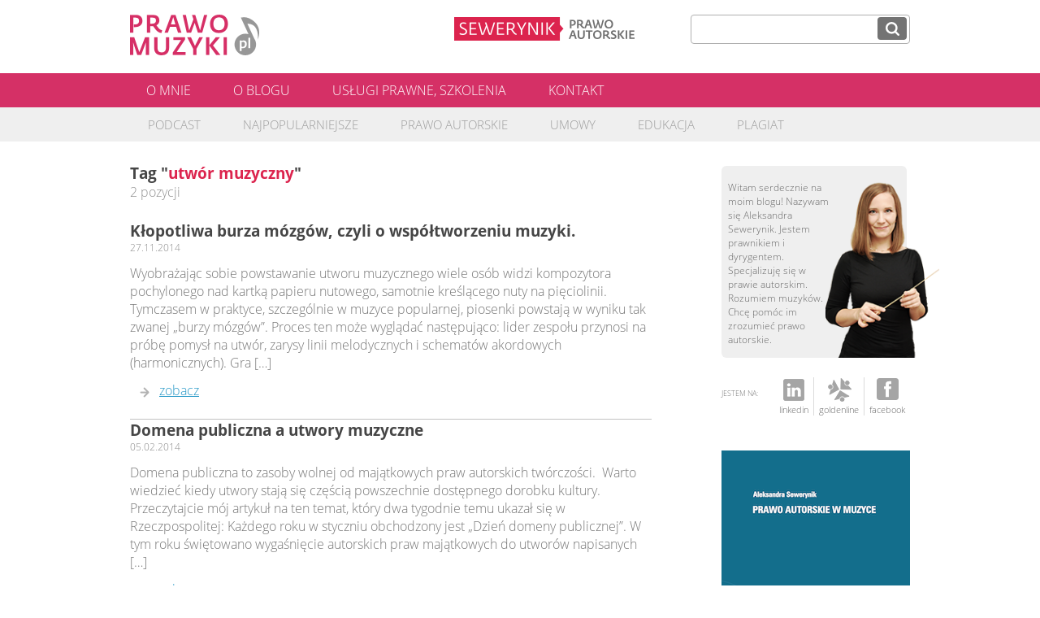

--- FILE ---
content_type: text/html; charset=UTF-8
request_url: http://prawomuzyki.sewerynik.pl/tag/utwor-muzyczny/
body_size: 7021
content:
<!DOCTYPE html>
<html>
	<head>
		<meta charset="UTF-8" />
        <meta property="og:image" content="http://prawomuzyki.sewerynik.pl/wp-content/themes/sewerynik-blog-ola/img/prawo-muzyki-logo-fb.jpg"/>
		<meta name="description" content="Prawo Muzyki &#8211; muzyka a prawa autorskie. Praktyczna wiedza, wzory umów, odpowiedzi na pytania. Blog pisany przez Aleksandrę Sewerynik, prawnika i dyrygenta.">
		<meta name="keywords" content="burza mózgów,odejście członka zespołu,prawa do piosenek,utwór muzyczny,współautorstwo,">
		<title>
              utwór muzyczny - Prawo Muzyki &#8211; blog Aleksandry Sewerynik        </title>
		<link rel="stylesheet" type="text/css" media="all" href="http://prawomuzyki.sewerynik.pl/wp-content/themes/sewerynik-blog-ola/style.css" />	
				<meta name='robots' content='max-image-preview:large' />
<link rel="alternate" type="application/rss+xml" title="Prawo Muzyki - blog Aleksandry Sewerynik &raquo; Kanał z wpisami otagowanymi jako utwór muzyczny" href="http://prawomuzyki.sewerynik.pl/tag/utwor-muzyczny/feed/" />
<script type="text/javascript">
window._wpemojiSettings = {"baseUrl":"https:\/\/s.w.org\/images\/core\/emoji\/14.0.0\/72x72\/","ext":".png","svgUrl":"https:\/\/s.w.org\/images\/core\/emoji\/14.0.0\/svg\/","svgExt":".svg","source":{"concatemoji":"http:\/\/prawomuzyki.sewerynik.pl\/wp-includes\/js\/wp-emoji-release.min.js?ver=6.1.9"}};
/*! This file is auto-generated */
!function(e,a,t){var n,r,o,i=a.createElement("canvas"),p=i.getContext&&i.getContext("2d");function s(e,t){var a=String.fromCharCode,e=(p.clearRect(0,0,i.width,i.height),p.fillText(a.apply(this,e),0,0),i.toDataURL());return p.clearRect(0,0,i.width,i.height),p.fillText(a.apply(this,t),0,0),e===i.toDataURL()}function c(e){var t=a.createElement("script");t.src=e,t.defer=t.type="text/javascript",a.getElementsByTagName("head")[0].appendChild(t)}for(o=Array("flag","emoji"),t.supports={everything:!0,everythingExceptFlag:!0},r=0;r<o.length;r++)t.supports[o[r]]=function(e){if(p&&p.fillText)switch(p.textBaseline="top",p.font="600 32px Arial",e){case"flag":return s([127987,65039,8205,9895,65039],[127987,65039,8203,9895,65039])?!1:!s([55356,56826,55356,56819],[55356,56826,8203,55356,56819])&&!s([55356,57332,56128,56423,56128,56418,56128,56421,56128,56430,56128,56423,56128,56447],[55356,57332,8203,56128,56423,8203,56128,56418,8203,56128,56421,8203,56128,56430,8203,56128,56423,8203,56128,56447]);case"emoji":return!s([129777,127995,8205,129778,127999],[129777,127995,8203,129778,127999])}return!1}(o[r]),t.supports.everything=t.supports.everything&&t.supports[o[r]],"flag"!==o[r]&&(t.supports.everythingExceptFlag=t.supports.everythingExceptFlag&&t.supports[o[r]]);t.supports.everythingExceptFlag=t.supports.everythingExceptFlag&&!t.supports.flag,t.DOMReady=!1,t.readyCallback=function(){t.DOMReady=!0},t.supports.everything||(n=function(){t.readyCallback()},a.addEventListener?(a.addEventListener("DOMContentLoaded",n,!1),e.addEventListener("load",n,!1)):(e.attachEvent("onload",n),a.attachEvent("onreadystatechange",function(){"complete"===a.readyState&&t.readyCallback()})),(e=t.source||{}).concatemoji?c(e.concatemoji):e.wpemoji&&e.twemoji&&(c(e.twemoji),c(e.wpemoji)))}(window,document,window._wpemojiSettings);
</script>
<style type="text/css">
img.wp-smiley,
img.emoji {
	display: inline !important;
	border: none !important;
	box-shadow: none !important;
	height: 1em !important;
	width: 1em !important;
	margin: 0 0.07em !important;
	vertical-align: -0.1em !important;
	background: none !important;
	padding: 0 !important;
}
</style>
	<link rel='stylesheet' id='prefix-style-css' href='http://prawomuzyki.sewerynik.pl/wp-content/themes/sewerynik-blog-ola/inc/cookies-info/css/style.css?ver=6.1.9' type='text/css' media='all' />
<link rel='stylesheet' id='wp-block-library-css' href='http://prawomuzyki.sewerynik.pl/wp-includes/css/dist/block-library/style.min.css?ver=6.1.9' type='text/css' media='all' />
<link rel='stylesheet' id='classic-theme-styles-css' href='http://prawomuzyki.sewerynik.pl/wp-includes/css/classic-themes.min.css?ver=1' type='text/css' media='all' />
<style id='global-styles-inline-css' type='text/css'>
body{--wp--preset--color--black: #000000;--wp--preset--color--cyan-bluish-gray: #abb8c3;--wp--preset--color--white: #ffffff;--wp--preset--color--pale-pink: #f78da7;--wp--preset--color--vivid-red: #cf2e2e;--wp--preset--color--luminous-vivid-orange: #ff6900;--wp--preset--color--luminous-vivid-amber: #fcb900;--wp--preset--color--light-green-cyan: #7bdcb5;--wp--preset--color--vivid-green-cyan: #00d084;--wp--preset--color--pale-cyan-blue: #8ed1fc;--wp--preset--color--vivid-cyan-blue: #0693e3;--wp--preset--color--vivid-purple: #9b51e0;--wp--preset--gradient--vivid-cyan-blue-to-vivid-purple: linear-gradient(135deg,rgba(6,147,227,1) 0%,rgb(155,81,224) 100%);--wp--preset--gradient--light-green-cyan-to-vivid-green-cyan: linear-gradient(135deg,rgb(122,220,180) 0%,rgb(0,208,130) 100%);--wp--preset--gradient--luminous-vivid-amber-to-luminous-vivid-orange: linear-gradient(135deg,rgba(252,185,0,1) 0%,rgba(255,105,0,1) 100%);--wp--preset--gradient--luminous-vivid-orange-to-vivid-red: linear-gradient(135deg,rgba(255,105,0,1) 0%,rgb(207,46,46) 100%);--wp--preset--gradient--very-light-gray-to-cyan-bluish-gray: linear-gradient(135deg,rgb(238,238,238) 0%,rgb(169,184,195) 100%);--wp--preset--gradient--cool-to-warm-spectrum: linear-gradient(135deg,rgb(74,234,220) 0%,rgb(151,120,209) 20%,rgb(207,42,186) 40%,rgb(238,44,130) 60%,rgb(251,105,98) 80%,rgb(254,248,76) 100%);--wp--preset--gradient--blush-light-purple: linear-gradient(135deg,rgb(255,206,236) 0%,rgb(152,150,240) 100%);--wp--preset--gradient--blush-bordeaux: linear-gradient(135deg,rgb(254,205,165) 0%,rgb(254,45,45) 50%,rgb(107,0,62) 100%);--wp--preset--gradient--luminous-dusk: linear-gradient(135deg,rgb(255,203,112) 0%,rgb(199,81,192) 50%,rgb(65,88,208) 100%);--wp--preset--gradient--pale-ocean: linear-gradient(135deg,rgb(255,245,203) 0%,rgb(182,227,212) 50%,rgb(51,167,181) 100%);--wp--preset--gradient--electric-grass: linear-gradient(135deg,rgb(202,248,128) 0%,rgb(113,206,126) 100%);--wp--preset--gradient--midnight: linear-gradient(135deg,rgb(2,3,129) 0%,rgb(40,116,252) 100%);--wp--preset--duotone--dark-grayscale: url('#wp-duotone-dark-grayscale');--wp--preset--duotone--grayscale: url('#wp-duotone-grayscale');--wp--preset--duotone--purple-yellow: url('#wp-duotone-purple-yellow');--wp--preset--duotone--blue-red: url('#wp-duotone-blue-red');--wp--preset--duotone--midnight: url('#wp-duotone-midnight');--wp--preset--duotone--magenta-yellow: url('#wp-duotone-magenta-yellow');--wp--preset--duotone--purple-green: url('#wp-duotone-purple-green');--wp--preset--duotone--blue-orange: url('#wp-duotone-blue-orange');--wp--preset--font-size--small: 13px;--wp--preset--font-size--medium: 20px;--wp--preset--font-size--large: 36px;--wp--preset--font-size--x-large: 42px;--wp--preset--spacing--20: 0.44rem;--wp--preset--spacing--30: 0.67rem;--wp--preset--spacing--40: 1rem;--wp--preset--spacing--50: 1.5rem;--wp--preset--spacing--60: 2.25rem;--wp--preset--spacing--70: 3.38rem;--wp--preset--spacing--80: 5.06rem;}:where(.is-layout-flex){gap: 0.5em;}body .is-layout-flow > .alignleft{float: left;margin-inline-start: 0;margin-inline-end: 2em;}body .is-layout-flow > .alignright{float: right;margin-inline-start: 2em;margin-inline-end: 0;}body .is-layout-flow > .aligncenter{margin-left: auto !important;margin-right: auto !important;}body .is-layout-constrained > .alignleft{float: left;margin-inline-start: 0;margin-inline-end: 2em;}body .is-layout-constrained > .alignright{float: right;margin-inline-start: 2em;margin-inline-end: 0;}body .is-layout-constrained > .aligncenter{margin-left: auto !important;margin-right: auto !important;}body .is-layout-constrained > :where(:not(.alignleft):not(.alignright):not(.alignfull)){max-width: var(--wp--style--global--content-size);margin-left: auto !important;margin-right: auto !important;}body .is-layout-constrained > .alignwide{max-width: var(--wp--style--global--wide-size);}body .is-layout-flex{display: flex;}body .is-layout-flex{flex-wrap: wrap;align-items: center;}body .is-layout-flex > *{margin: 0;}:where(.wp-block-columns.is-layout-flex){gap: 2em;}.has-black-color{color: var(--wp--preset--color--black) !important;}.has-cyan-bluish-gray-color{color: var(--wp--preset--color--cyan-bluish-gray) !important;}.has-white-color{color: var(--wp--preset--color--white) !important;}.has-pale-pink-color{color: var(--wp--preset--color--pale-pink) !important;}.has-vivid-red-color{color: var(--wp--preset--color--vivid-red) !important;}.has-luminous-vivid-orange-color{color: var(--wp--preset--color--luminous-vivid-orange) !important;}.has-luminous-vivid-amber-color{color: var(--wp--preset--color--luminous-vivid-amber) !important;}.has-light-green-cyan-color{color: var(--wp--preset--color--light-green-cyan) !important;}.has-vivid-green-cyan-color{color: var(--wp--preset--color--vivid-green-cyan) !important;}.has-pale-cyan-blue-color{color: var(--wp--preset--color--pale-cyan-blue) !important;}.has-vivid-cyan-blue-color{color: var(--wp--preset--color--vivid-cyan-blue) !important;}.has-vivid-purple-color{color: var(--wp--preset--color--vivid-purple) !important;}.has-black-background-color{background-color: var(--wp--preset--color--black) !important;}.has-cyan-bluish-gray-background-color{background-color: var(--wp--preset--color--cyan-bluish-gray) !important;}.has-white-background-color{background-color: var(--wp--preset--color--white) !important;}.has-pale-pink-background-color{background-color: var(--wp--preset--color--pale-pink) !important;}.has-vivid-red-background-color{background-color: var(--wp--preset--color--vivid-red) !important;}.has-luminous-vivid-orange-background-color{background-color: var(--wp--preset--color--luminous-vivid-orange) !important;}.has-luminous-vivid-amber-background-color{background-color: var(--wp--preset--color--luminous-vivid-amber) !important;}.has-light-green-cyan-background-color{background-color: var(--wp--preset--color--light-green-cyan) !important;}.has-vivid-green-cyan-background-color{background-color: var(--wp--preset--color--vivid-green-cyan) !important;}.has-pale-cyan-blue-background-color{background-color: var(--wp--preset--color--pale-cyan-blue) !important;}.has-vivid-cyan-blue-background-color{background-color: var(--wp--preset--color--vivid-cyan-blue) !important;}.has-vivid-purple-background-color{background-color: var(--wp--preset--color--vivid-purple) !important;}.has-black-border-color{border-color: var(--wp--preset--color--black) !important;}.has-cyan-bluish-gray-border-color{border-color: var(--wp--preset--color--cyan-bluish-gray) !important;}.has-white-border-color{border-color: var(--wp--preset--color--white) !important;}.has-pale-pink-border-color{border-color: var(--wp--preset--color--pale-pink) !important;}.has-vivid-red-border-color{border-color: var(--wp--preset--color--vivid-red) !important;}.has-luminous-vivid-orange-border-color{border-color: var(--wp--preset--color--luminous-vivid-orange) !important;}.has-luminous-vivid-amber-border-color{border-color: var(--wp--preset--color--luminous-vivid-amber) !important;}.has-light-green-cyan-border-color{border-color: var(--wp--preset--color--light-green-cyan) !important;}.has-vivid-green-cyan-border-color{border-color: var(--wp--preset--color--vivid-green-cyan) !important;}.has-pale-cyan-blue-border-color{border-color: var(--wp--preset--color--pale-cyan-blue) !important;}.has-vivid-cyan-blue-border-color{border-color: var(--wp--preset--color--vivid-cyan-blue) !important;}.has-vivid-purple-border-color{border-color: var(--wp--preset--color--vivid-purple) !important;}.has-vivid-cyan-blue-to-vivid-purple-gradient-background{background: var(--wp--preset--gradient--vivid-cyan-blue-to-vivid-purple) !important;}.has-light-green-cyan-to-vivid-green-cyan-gradient-background{background: var(--wp--preset--gradient--light-green-cyan-to-vivid-green-cyan) !important;}.has-luminous-vivid-amber-to-luminous-vivid-orange-gradient-background{background: var(--wp--preset--gradient--luminous-vivid-amber-to-luminous-vivid-orange) !important;}.has-luminous-vivid-orange-to-vivid-red-gradient-background{background: var(--wp--preset--gradient--luminous-vivid-orange-to-vivid-red) !important;}.has-very-light-gray-to-cyan-bluish-gray-gradient-background{background: var(--wp--preset--gradient--very-light-gray-to-cyan-bluish-gray) !important;}.has-cool-to-warm-spectrum-gradient-background{background: var(--wp--preset--gradient--cool-to-warm-spectrum) !important;}.has-blush-light-purple-gradient-background{background: var(--wp--preset--gradient--blush-light-purple) !important;}.has-blush-bordeaux-gradient-background{background: var(--wp--preset--gradient--blush-bordeaux) !important;}.has-luminous-dusk-gradient-background{background: var(--wp--preset--gradient--luminous-dusk) !important;}.has-pale-ocean-gradient-background{background: var(--wp--preset--gradient--pale-ocean) !important;}.has-electric-grass-gradient-background{background: var(--wp--preset--gradient--electric-grass) !important;}.has-midnight-gradient-background{background: var(--wp--preset--gradient--midnight) !important;}.has-small-font-size{font-size: var(--wp--preset--font-size--small) !important;}.has-medium-font-size{font-size: var(--wp--preset--font-size--medium) !important;}.has-large-font-size{font-size: var(--wp--preset--font-size--large) !important;}.has-x-large-font-size{font-size: var(--wp--preset--font-size--x-large) !important;}
.wp-block-navigation a:where(:not(.wp-element-button)){color: inherit;}
:where(.wp-block-columns.is-layout-flex){gap: 2em;}
.wp-block-pullquote{font-size: 1.5em;line-height: 1.6;}
</style>
<link rel='stylesheet' id='contact-form-7-css' href='http://prawomuzyki.sewerynik.pl/wp-content/plugins/contact-form-7/includes/css/styles.css?ver=5.7.2' type='text/css' media='all' />
<style id='contact-form-7-inline-css' type='text/css'>
.wpcf7 .wpcf7-recaptcha iframe {margin-bottom: 0;}.wpcf7 .wpcf7-recaptcha[data-align="center"] > div {margin: 0 auto;}.wpcf7 .wpcf7-recaptcha[data-align="right"] > div {margin: 0 0 0 auto;}
</style>
<link rel='stylesheet' id='cptch_stylesheet-css' href='http://prawomuzyki.sewerynik.pl/wp-content/plugins/captcha/css/front_end_style.css?ver=4.4.5' type='text/css' media='all' />
<link rel='stylesheet' id='dashicons-css' href='http://prawomuzyki.sewerynik.pl/wp-includes/css/dashicons.min.css?ver=6.1.9' type='text/css' media='all' />
<link rel='stylesheet' id='cptch_desktop_style-css' href='http://prawomuzyki.sewerynik.pl/wp-content/plugins/captcha/css/desktop_style.css?ver=4.4.5' type='text/css' media='all' />
<script type='text/javascript' src='http://prawomuzyki.sewerynik.pl/wp-includes/js/jquery/jquery.min.js?ver=3.6.1' id='jquery-core-js'></script>
<script type='text/javascript' src='http://prawomuzyki.sewerynik.pl/wp-includes/js/jquery/jquery-migrate.min.js?ver=3.3.2' id='jquery-migrate-js'></script>
<script type='text/javascript' src='https://ajax.googleapis.com/ajax/libs/prototype/1.7.1.0/prototype.js?ver=1.7.1' id='prototype-js'></script>
<script type='text/javascript' src='https://ajax.googleapis.com/ajax/libs/scriptaculous/1.9.0/scriptaculous.js?ver=1.9.0' id='scriptaculous-root-js'></script>
<script type='text/javascript' src='https://ajax.googleapis.com/ajax/libs/scriptaculous/1.9.0/builder.js?ver=1.9.0' id='scriptaculous-builder-js'></script>
<script type='text/javascript' src='https://ajax.googleapis.com/ajax/libs/scriptaculous/1.9.0/effects.js?ver=1.9.0' id='scriptaculous-effects-js'></script>
<script type='text/javascript' src='https://ajax.googleapis.com/ajax/libs/scriptaculous/1.9.0/dragdrop.js?ver=1.9.0' id='scriptaculous-dragdrop-js'></script>
<script type='text/javascript' src='https://ajax.googleapis.com/ajax/libs/scriptaculous/1.9.0/slider.js?ver=1.9.0' id='scriptaculous-slider-js'></script>
<script type='text/javascript' src='https://ajax.googleapis.com/ajax/libs/scriptaculous/1.9.0/controls.js?ver=1.9.0' id='scriptaculous-controls-js'></script>
<script type='text/javascript' src='http://prawomuzyki.sewerynik.pl/wp-content/themes/sewerynik-blog-ola/inc/cookies-info/js/cookies-info.js?ver=6.1.9' id='cookies-info-js'></script>
<link rel="https://api.w.org/" href="http://prawomuzyki.sewerynik.pl/wp-json/" /><link rel="alternate" type="application/json" href="http://prawomuzyki.sewerynik.pl/wp-json/wp/v2/tags/156" /><link rel="EditURI" type="application/rsd+xml" title="RSD" href="http://prawomuzyki.sewerynik.pl/xmlrpc.php?rsd" />
<link rel="wlwmanifest" type="application/wlwmanifest+xml" href="http://prawomuzyki.sewerynik.pl/wp-includes/wlwmanifest.xml" />
<meta name="generator" content="WordPress 6.1.9" />
		<script type="text/javascript">

  var _gaq = _gaq || [];
  _gaq.push(['_setAccount', 'UA-43488267-3']);
  _gaq.push(['_trackPageview']);

  (function() {
    var ga = document.createElement('script'); ga.type = 'text/javascript'; ga.async = true;
    ga.src = ('https:' == document.location.protocol ? 'https://ssl' : 'http://www') + '.google-analytics.com/ga.js';
    var s = document.getElementsByTagName('script')[0]; s.parentNode.insertBefore(ga, s);
  })();

</script>
<script>(function() {
  var _fbq = window._fbq || (window._fbq = []);
  if (!_fbq.loaded) {
    var fbds = document.createElement('script');
    fbds.async = true;
    fbds.src = '//connect.facebook.net/en_US/fbds.js';
    var s = document.getElementsByTagName('script')[0];
    s.parentNode.insertBefore(fbds, s);
    _fbq.loaded = true;
  }
  _fbq.push(['addPixelId', '745531792158636']);
})();
window._fbq = window._fbq || [];
window._fbq.push(['track', 'PixelInitialized', {}]);
</script>
<noscript><img height="1" width="1" border="0" alt="" style="display:none" src="https://www.facebook.com/tr?id=745531792158636&amp;ev=NoScript" /></noscript>
	</head>
	<body>
		
		<div class="page">
			
		<div class="top-wraper">
		<header class="page-header">
			<div class="page-header-content">
					<div class="page-header-content-left">
						<a href="http://prawomuzyki.sewerynik.pl/" title="Strona główna">
							<img src="http://prawomuzyki.sewerynik.pl/wp-content/themes/sewerynik-blog-ola/img/prawo-muzyki-logo.png">
						</a>	
					</div>
					<div class="page-header-content-right">
						<span class="page-header-logo">
							<a href="http://prawoautorskie.sewerynik.pl/" title="Usługi prawne prawo autorskie - strona Aleksandry Sewerynik"><img src="http://prawomuzyki.sewerynik.pl/wp-content/themes/sewerynik-blog-ola/img/logo-blog-ola.png"></a>
						</span>
						<div class="page-header-search-form">
							 <form role="search" method="get" id="searchform" action="http://prawomuzyki.sewerynik.pl/">
    <input type="text" value="" name="s" id="s" />
    <input type="submit" id="searchsubmit" value=""/>
</form>
 
						</div>
					</div>
				</div>
				<div class="page-header-nav-container">
					<nav class="nav-top"><ul id="menu-top-menu" class=""><li id="menu-item-10" class="menu-item menu-item-type-post_type menu-item-object-page menu-item-10"><a href="http://prawomuzyki.sewerynik.pl/o-mnie/">O mnie</a></li>
<li id="menu-item-9" class="menu-item menu-item-type-post_type menu-item-object-page menu-item-9"><a href="http://prawomuzyki.sewerynik.pl/o-blogu/">O blogu</a></li>
<li id="menu-item-238" class="menu-item menu-item-type-post_type menu-item-object-page menu-item-238"><a href="http://prawomuzyki.sewerynik.pl/uslugi-prawne-szkolenia/">Usługi prawne, szkolenia</a></li>
<li id="menu-item-13" class="menu-item menu-item-type-post_type menu-item-object-page menu-item-13"><a href="http://prawomuzyki.sewerynik.pl/kontakt/">Kontakt</a></li>
</ul></nav>				</div>
				<div class="page-header-nav-container-cat">
					<div class="nav-cat">
		<ul>	<li>
		<a href="http://prawomuzyki.sewerynik.pl/category/podcast/" title="Wpisy z kategorii: Podcast">
			Podcast		</a>
	</li>
		<li>
		<a href="http://prawomuzyki.sewerynik.pl/category/najpopularniejsze/" title="Wpisy z kategorii: Najpopularniejsze">
			Najpopularniejsze		</a>
	</li>
		<li>
		<a href="http://prawomuzyki.sewerynik.pl/category/prawo-autorskie-2/" title="Wpisy z kategorii: Prawo autorskie">
			Prawo autorskie		</a>
	</li>
		<li>
		<a href="http://prawomuzyki.sewerynik.pl/category/umowy/" title="Wpisy z kategorii: Umowy">
			Umowy		</a>
	</li>
		<li>
		<a href="http://prawomuzyki.sewerynik.pl/category/edukacja/" title="Wpisy z kategorii: Edukacja">
			Edukacja		</a>
	</li>
		<li>
		<a href="http://prawomuzyki.sewerynik.pl/category/plagiat/" title="Wpisy z kategorii: Plagiat">
			Plagiat		</a>
	</li>
		<li>
		<a href="http://prawomuzyki.sewerynik.pl/category/waszepytania/" title="Wpisy z kategorii: Wasze Pytania">
			Wasze Pytania		</a>
	</li>
		<li>
		<a href="http://prawomuzyki.sewerynik.pl/category/pozostale/" title="Wpisy z kategorii: Pozostałe">
			Pozostałe		</a>
	</li>
		</ul>
</div>	
				</div>	
		</header>
		<section class="page-content">
	<section class="article">
		<h3 class="search-title">Tag "<span class="search-query">utwór muzyczny</span>"</h3>
		<section class="search-counter">2 pozycji</section>
			<article class="search-result-single-item">
		<header class="search-result-single-item-header">
			<section class="search-result-single-item-header-title">
			Kłopotliwa burza mózgów, czyli o współtworzeniu muzyki.			</section>
			<section class="search-result-single-item-header-date">27.11.2014</section>
		</header>
		<section class="search-result-single-item-excerpt">
			Wyobrażając sobie powstawanie utworu muzycznego wiele osób widzi kompozytora pochylonego nad kartką papieru nutowego, samotnie kreślącego nuty na pięciolinii. Tymczasem w praktyce, szczególnie w muzyce popularnej, piosenki powstają w wyniku tak zwanej „burzy mózgów”. Proces ten może wyglądać następująco: lider zespołu przynosi na próbę pomysł na utwór, zarysy linii melodycznych i schematów akordowych (harmonicznych). Gra [&hellip;]		</section>
		<footer class="search-result-single-item-footer">
			<a href="http://prawomuzyki.sewerynik.pl/2014/11/27/klopotliwa-burza-mozgow-czyli-o-wspoltworzeniu-muzyki/">zobacz</a>
		</footer>	
	</article>
	<article class="search-result-single-item">
		<header class="search-result-single-item-header">
			<section class="search-result-single-item-header-title">
			Domena publiczna a utwory muzyczne			</section>
			<section class="search-result-single-item-header-date">05.02.2014</section>
		</header>
		<section class="search-result-single-item-excerpt">
			Domena publiczna to zasoby wolnej od majątkowych praw autorskich twórczości.  Warto wiedzieć kiedy utwory stają się częścią powszechnie dostępnego dorobku kultury. Przeczytajcie mój artykuł na ten temat, który dwa tygodnie temu ukazał się w Rzeczpospolitej: Każdego roku w styczniu obchodzony jest „Dzień domeny publicznej”. W tym roku świętowano wygaśnięcie autorskich praw majątkowych do utworów napisanych [&hellip;]		</section>
		<footer class="search-result-single-item-footer">
			<a href="http://prawomuzyki.sewerynik.pl/2014/02/05/domena-publiczna-a-utwory-muzyczne/">zobacz</a>
		</footer>	
	</article>
		
	</section>
	<section class="column-widget">
				<div class="author-info">
		<div class="author-info-left">
		Witam serdecznie na moim blogu! Nazywam się Aleksandra Sewerynik. Jestem prawnikiem i dyrygentem. Specjalizuję się w prawie autorskim. Rozumiem muzyków. Chcę pomóc im zrozumieć prawo autorskie.		</div>
		<div class="author-info-right">
			<img src="http://prawomuzyki.sewerynik.pl/wp-content/themes/sewerynik-blog-ola/img/Aleksandra-Sewerynik-blog.png">
		</div>
	</div>
<div class="profile-widget"><span class="profile-widget-title">JESTEM NA:</span><span class="profile-link-container"><a href="https://www.linkedin.com/in/dr-aleksandra-sewerynik-9630203/" target="_blank" title="Profil Linked In."><img src="http://prawomuzyki.sewerynik.pl/wp-content/themes/sewerynik-blog-ola/img/profile-linkedin.png"></br>linkedin</a><a href="http://www.goldenline.pl/aleksandra-sewerynik/" target="_blank" title="Profiln na GoldeLine.pl"><img src="http://prawomuzyki.sewerynik.pl/wp-content/themes/sewerynik-blog-ola/img/profile-goldenline.png"></br>goldenline</a><a href="https://www.facebook.com/pages/Prawo-Muzyki/222174604601513?fref=ts" target="_blank" title="Profil na Facebook.com"><img src="http://prawomuzyki.sewerynik.pl/wp-content/themes/sewerynik-blog-ola/img/profile-fb.png"></br>facebook</a></span></div>    <a href="/2014/05/31/ksiazka-prawo-autorskie-w-muzyce" class="book-info">
        <img src="http://prawomuzyki.sewerynik.pl/wp-content/themes/sewerynik-blog-ola/img/ksiazka-prawo.png">
        Pierwsza książka o prawie autorskim napisana specjalnie dla muzyków oraz osób korzystających z muzyki.
    </a>
<span class="widget-title">Ostatnie wpisy</span><ul class="column-widget-nav" style="clear:both"><li><a href="http://prawomuzyki.sewerynik.pl/2020/01/02/dyzury-w-fundacji-music-export-poland/" title="kliknięcie spowoduje przejście do strony z artykułem.">Bezpłatne porady prawne</a></li><li><a href="http://prawomuzyki.sewerynik.pl/2024/09/20/czy-miley-cyrus-popelnila-plagiat/" title="kliknięcie spowoduje przejście do strony z artykułem.">Czy Miley Cyrus popełniła plagiat?</a></li><li><a href="http://prawomuzyki.sewerynik.pl/2020/11/20/poradnik-o-prawie-autorskim-do-pobrania/" title="kliknięcie spowoduje przejście do strony z artykułem.">Poradnik o prawie autorskim do pobrania</a></li><li><a href="http://prawomuzyki.sewerynik.pl/2020/11/12/czy-samplowanie-jest-legalne/" title="kliknięcie spowoduje przejście do strony z artykułem.">Czy samplowanie jest legalne?</a></li><li><a href="http://prawomuzyki.sewerynik.pl/2020/08/27/nowosci-w-zaiksie/" title="kliknięcie spowoduje przejście do strony z artykułem.">Nowości w ZAIKSie</a></li></ul>	<a href="/materialy" class="image-button-widget">
		<img src="http://prawomuzyki.sewerynik.pl/wp-content/themes/sewerynik-blog-ola/img/button-materialy.png" >
	</a>
	<a href="/zadaj-pytanie-prawnikowi" class="image-button-widget">
		<img src="http://prawomuzyki.sewerynik.pl/wp-content/themes/sewerynik-blog-ola/img/button-zadaj-pytanie.png" class="image-button-widget">
	</a>


	</section>	
			</section>
			</div>
			<footer class="page-footer">
					<div class="footer-content">
						<div class="footer-content-left">
						&copy; Sewerynik
						</div>
						<div class="footer-content-right">
						<img src="http://prawomuzyki.sewerynik.pl/wp-content/themes/sewerynik-blog-ola/img/button-cc.png" class="button-cc">
						<span class="no-class">
							O ile nie zastrzeżono inaczej, teksty na blogu udostępnione są na
                            <a href="http://creativecommons.org/licenses/by-nc-nd/3.0/pl/" target="_blank">licencji&nbsp;CC&nbsp;BY-NC-ND&nbsp;3
                                .0</a>&nbsp;Polska.
                            Treść bloga to odzwierciedlenie poglądów Autorki i nie stanowi porady prawnej.
						</span>	
						</div>
						
					</div>
			</footer>
		</div>	
		<script type='text/javascript' src='http://prawomuzyki.sewerynik.pl/wp-content/plugins/contact-form-7/includes/swv/js/index.js?ver=5.7.2' id='swv-js'></script>
<script type='text/javascript' id='contact-form-7-js-extra'>
/* <![CDATA[ */
var wpcf7 = {"api":{"root":"http:\/\/prawomuzyki.sewerynik.pl\/wp-json\/","namespace":"contact-form-7\/v1"}};
/* ]]> */
</script>
<script type='text/javascript' src='http://prawomuzyki.sewerynik.pl/wp-content/plugins/contact-form-7/includes/js/index.js?ver=5.7.2' id='contact-form-7-js'></script>
	</body>
</html>


--- FILE ---
content_type: text/css
request_url: http://prawomuzyki.sewerynik.pl/wp-content/themes/sewerynik-blog-ola/style.css
body_size: 2964
content:
/*-STYLE----------------------------------------------------------------------------------------------------------------------*/
@import url('ola-blog.css');
@import url('style-wpcf7.css');

@font-face { font-family: "Open Sans"; src: url('../sewerynikpro/fonts/OpenSans-Regular.ttf'); }
@font-face { font-family: "Open Sans"; src: url('../sewerynikpro/fonts/OpenSans-Bold.ttf'); font-weight: bold; }
@font-face { font-family: "Open Sans"; src: url('../sewerynikpro/fonts/OpenSans-Light.ttf'); font-weight: lighter; }
@font-face { font-family: "Open Sans"; src: url('../sewerynikpro/fonts/OpenSans-Italic.ttf'); font-style: italic; }
@font-face { font-family: "Open Sans"; src: url('../sewerynikpro/fonts/OpenSans-BoldItalic.ttf'); font-style: italic; font-weight: bold;}
@font-face { font-family: "Open Sans"; src: url('../sewerynikpro/fonts/OpenSans-LightItalic.ttf'); font-style: italic; font-weight: lighter;}

* {
	margin: 0;
	padding:0px;
    border: 0;
}
.hidden{
	display:none;
	}
.show{
	display:block;
	}
html{
	height:100%;
	padding:0px;
	}
body{
	padding:0px;
	font-family:"Open Sans";
	background: white;
	height:100%;
	}
.page{
	min-height: 100%;
	position:relative;
	}
.nav-top, .page-header-content, .footer-content, .nav-cat{
	width:960px;
	margin-left:auto;
	margin-right:auto;
	display:block;
	}
/*----------------------------------------------------------------------------------------------------------------------------*/	
/*-HEADER---------------------------------------------------------------------------------------------------------------------*/	
.page-header{
	margin-left:auto;
	margin-right:auto;
	width:100%;
	height:180px;
	/*background:#447849;*/
	overflow:hidden;
	z-index:1;
	}
.page-header-content{
	height:72px;
	padding-top:18px;
	}	
.page-header-content-left{
	float:left;
	}
.page-header-content-right img{
	vertical-align:middle;
	}
.page-header-content-right{
	float:right;
	}
.page-header-logo{
	display:inline-block;
	margin-right:12px;
	vertical-align:middle;
	}
	
.page-header-content-left h2{
	font-size:23pt;
	margin:0px;
	color:#223670;
	vertical-align:middle;
	text-transform:uppercase;
	line-height:40px;
	}
/*----------------------------------------------------------------------------------------------------------------------------*/	
/*-NAVIGATION-----------------------------------------------------------------------------------------------------------------*/
.page-header-nav-container-cat{
	background:#efefef;
	clear:both;
	height:42px;
	width:100%;
	border-bottom:2px solid white;
	z-index:1;
	}
.nav-cat ul{
	list-style:none;
	text-align:left;
	margin-left:-10px;
	padding:0px;
	line-height:42px;
	overflow:hidden;
	}
.nav-cat ul li{
	display:inline-block;
	float:left;
	list-style-type: none;
	}
.nav-cat a{
	text-decoration:none;
	text-transform:uppercase;
	margin-left:12px;
	padding-left:20px;
	padding-right:20px;
	font-size:11pt;
	display:block;
	width:auto;
	height:100%;
	color:#9b9b9b;
	}	
.page-header-nav-container{
	clear:both;
	height:42px;
	width:100%;
	z-index:1;
	}
.nav-top ul{
	list-style:none;
	text-align:left;
	margin:0px;
	padding:0px;
	line-height:42px;
	overflow:hidden;
	}
.nav-top ul li{
	display:inline;
	float:left;
	list-style-type: none;
	}
.nav-top ul li:first-of-type a{
	margin:0px;
	}	
.nav-top ul li a{
	color:white;
	text-decoration:none;
	text-transform:uppercase;
	margin-left:12px;
	padding-left:20px;
	padding-right:20px;
	font-size:12pt;
	display:block;
	width:auto;
	height:100%;	
	}
.blog-button{
	width:100px;
	color:white;
	display:inline-block;
	text-align:left;
	text-decoration:none;
	-webkit-border-radius: 4px;
	-moz-border-radius: 4px;
	border-radius: 4px;
	height:36px;
	padding-left:12px;
	line-height:36px;
	margin-right:6px;
	font-size:12pt;	
	}
#triangle-right { 
	width: 0; 
	height: 0px; 
	margin-left:18px;
	display:inline-block;
	border-top: 8px solid transparent; 
	border-left: 10px solid white; 
	border-bottom: 8px solid transparent;
	vertical-align:middle;
	}
#triangle-right-1d2447{ 
	width: 0; 
	height: 0px; 
	margin-left:6px;
	display:inline-block;
	border-top: 8px solid transparent; 
	border-left: 10px solid #1d2447; 
	border-bottom: 8px solid transparent;
	vertical-align:middle;
	}

/*----------------------------------------------------------------------------------------------------------------------------*/	
/*-HEADER SEARCH FORM---------------------------------------------------------------------------------------------------------*/	
.page-header-search-form{
	display:inline-block;
	border:1px solid #b0b0b0;
	-webkit-border-radius: 4px;
	-moz-border-radius: 4px;
	border-radius: 4px;
	vertical-align:middle;
	}
.page-header-search-form input[type=submit]{
	background:url('img/search-icon.png') center center no-repeat #737373;
	border:0px;
	-webkit-border-radius: 4px;
	-moz-border-radius: 4px;
	border-radius: 4px;
    margin-bottom: 3px;
    margin-right: 3px;
	height:28px;
	width:36px;
	color:white;
	cursor:pointer;
	vertical-align:middle;
	}
.page-header-search-form input[type=text]{
	border:0px;
	margin:2px;
	height:30px;
	width:221px;
	color:#b9b9b9;
	font-size:12pt;
	}
	
/*----------------------------------------------------------------------------------------------------------------------------*/	
/*-PAGE CONTENT---------------------------------------------------------------------------------------------------------------*/	
.page-content{
	clear:both;
	margin-top:0px;
	padding-top:0px;
	padding-bottom:80px;
	display:block;
	/*height:auto;*/
	width:960px;
	margin-left:auto;
	margin-right:auto;
	/*overflow:hidden;*/
	display:block;
	/*background:orange;*/ /*FOR DEBUG*/
	}	
.page-content h2{
	position:relative;
	font-family:Open Sans;
	font-size:24pt;
	color:#464646;
	margin-bottom:24px;
	}
.page-content h2 a{
	color:#464646;
	}
/*----------------------------------------------------------------------------------------------------------------------------*/
.for-reference{
	position:relative;
	padding-top:42px;
	padding-bottom:42px;
	width:650px;
	float:left;
	display:block;
	font-size:11pt;
	line-height:18pt;
	text-align:justify;
	color:#767676;
}	
/*Page article----------------------------------------------------------------------------------------------------------------*/
.article-info{
	width:100%;
	height:24px;
	/*background:red;*/
	margin:0px;
	padding:0px;
	line-height:24px;
	border-top:1px solid #cacaca;
	border-bottom:1px solid #cacaca;
	padding-top:6px;
	padding-bottom:6px;
	}
.article-title-post{
	margin:0px;
	padding:0px;
	display:block;
	width:100%;
	}	
.article-footer-post{
	margin-top:24px;
	color:#8c8c8c;
	font-size:11pt;
	}	
.article-title-post h2{
	padding-bottom:6px;
	display:block;
	margin:0px;
	}
.article-title-post h2 a{	
	text-decoration:none;
	}
.article-footer-post a{
	color:#8c8c8c;
	}	
.article-info-left{
	display:inline-block;
	float:left;
	width:50%;
	color:#8c8c8c;
	font-size:11pt;
	}
.article-info-right{
	display:inline-block;
	float:right;
	width:50%;
	font-size:11pt;
	color:#8c8c8c;
	text-align:right;
	}	
.article,.article-post{
	position:relative;
	padding-top:20px;
	padding-bottom:20px;
	width:642px;
	float:left;
	display:block;
	/*background:blue;*/ /*FOR DEBUG*/
	}
.article-content-post{
	margin-top:24px;
	clear:both;
	color:red;
	}
.article-content-post ul{
	margin-left:48px;
	margin-bottom:12px;
	}		
.article-content, .article-content-post{
	clear:both;
	font-size:11pt;
	line-height:18pt;
	text-align:justify;
	color:#767676;
	}
.article-content-post p {
    margin-top:20px;
}
.article-content a, .article-content-post a {
    color: #d53066;
}
.article-content ul {
    list-style: disc inside none;
}

/*------------------------------------------------------------------------------------------------*/
/*Page footer-----------------------------------------------------------------------------------------------------------------*/	
.page-footer{
	clear:both;
	width:100%;
	height:80px;
	position:absolute;
	bottom:0;
	left:0;
	/*background:red;*/ /*FOR DEBUG*/
	}	
.footer-content{
	color:#d1d1d1;
	border-top:1px solid #d1d1d1;
	}
/*----------------------------------------------------------------------------------------------------------------------------*/	
/*-- WIDGET ------------------------------------------------------------------------------------------------------------------*/
.column-widget{
	float:right;
	width:232px;
	display:block;
	min-height:100px;
	vertical-align:top;
	margin-top:24px;
	text-align:left;
	}	
.widget-title{
	display:block;
	height:58px;
	line-height:58px;
	color:white;
	padding-left:12px;
	-webkit-border-top-left-radius: 6px;
	-webkit-border-top-right-radius: 6px;
	-moz-border-radius-topleft: 6px;
	-moz-border-radius-topright: 6px;
	border-top-left-radius: 6px;
	border-top-right-radius: 6px;
	font-size:14pt;
	text-align:left;
    margin-top:24px;
	}
.column-widget-nav{
	list-style:none;
	text-align:left;
	margin:0px;
	padding:0px;
	overflow:hidden;
	margin-bottom:24px;
	}
.column-widget-nav li{	
	padding-left:12px;
	border-bottom:1px dotted #dedede;	
	}
.column-widget-nav a{
	text-decoration:none;
	color:#767676;
	font-size:10pt;
	display:block;
    padding-top: 12px;
    padding-bottom: 12px;
	}
/*----------------------------------------------------------------------------------------------------------------------------*/
/*-REFERENCE------------------------------------------------------------------------------------------------------------------*/
.reference-container:first-of-type{
	margin-top:48px;
	width:100%;
	}
.reference-container, .comments-container{
	clear:both;
	margin-top:36px;
	margin-bottom:6px;
	height:auto;
	display:block;
	text-align: center;  
	width:100%;
	padding:0px;
	overflow: hidden;
	/*white-space: nowrap; */
	/*border:1px solid blue;*/
	}
.reference-photo, .comments-photo{
	float:left;
	display: inline-block;  
    vertical-align: middle;
	margin-left:24px;
	/*border:1px solid red;*/
	}
.reference-photo img, .comments-photo p img{
	 vertical-align: middle;
	-webkit-border-radius: 45px;
	-moz-border-radius: 45px;
	border-radius: 45px;
	width:90px;
	height:90px;
	}
.reference-container-right, .comments-container-right{
	float:right;
	display: inline-block;  
    vertical-align: middle;
	width:580px;
	/*border:1px solid red;*/
	}	
.reference-container-content, .publications-container-content, .comments-container-content{
	position: relative;
	text-align:justify;
	border:1px solid #dedede;	
	-moz-border-radius:6px;
	-webkit-border-radius:6px;
	border-radius: 6px;
	}
.reference-container-content, .comments-container-content{
	padding:24px;
	}	
.publications-container-content{
	padding-top:24px;
	padding-left:24px;
	padding-right:24px;
	padding-bottom:24px;
	}	
.reference-container-referer, .comments-container-referer{
	clear:both;
	text-align:right;
	font-family: "Open Sans";
	margin:0px;
	color:#434343;
	font-size:12pt;
	}
.reference-container-content:after,.reference-container-content:before, .comments-container-content:before{
	position: absolute;
	display: block;
	content:"";
	height:0;
	width:0;
	bottom:50%;
    right:100%;
	}	
.reference-container-content:after, .comments-container-content:after{
	border-bottom:8px solid transparent;
    border-right:12px solid #FFF;
    border-left:8px solid transparent;
    border-top:8px solid transparent;
    z-index:1;
    margin-left:1px;
	}
.reference-container-content:before, .comments-container-content:before {
    border-bottom:9px solid transparent;
    border-right:13px solid  #dedede;
    border-left:9px solid transparent;
    border-top:9px solid transparent;
    margin-bottom:-1px;
    margin-top:-1px;
    margin-left:-1px;
    z-index:-100;
	}
.ref-h2:first-of-type{
	margin-top:0px;
	}
.ref-h2{
	margin-top:48px;
	}
.publications-container-content	 h3{
	color:#214679;
	font-weight:normal;
	}
.publications-view-online{
	text-decoration:none;
	color:#434343;
	margin-right:6px;
	}
/*----------------------------------------------------------------------------------------------------------------------------*/
/*----------------------------------------------------------------------------------------------------------------------------*/
.author-info{
	position:relative;
	width:220px;
	height:200px;
	margin-bottom:24px;
	-webkit-border-radius: 6px;
	-moz-border-radius: 6px;
	border-radius: 6px;
	background:#efefef;
	display:block;
	padding-top:18px;
	padding-bottom:18px;
	padding-left:8px;
	}
.author-info-left{
	float:left;
	color:#686868;
	font-size:9pt;
	text-align:left;
	width:135px;
	}	
.author-info-right{
	float:right;
	}
.author-info-right img{
	position:absolute;
	z-index:9999;
	bottom:0px;
	right:-40px;
	width:140px;
	}		
/*----------------------------------------------------------------------------------------------------------------------------*/
/*----------------------------------------------------------------------------------------------------------------------------*/
.article-about-me{
	position:relative;
	padding-top:42px;
	padding-bottom:42px;
	width:450px;
	float:left;
	display:block;
	}
.article-content-about-me{
	clear:both;
	text-align:left;
	color:#767676;	
	}
.article-content-about-me p {
    margin-bottom: 20px;
}

.column-widget-about-me{
	float:right;
	width:510px;
	display:block;
	min-height:100px;
	vertical-align:top;
	margin-top:24px;
	text-align:center;
	}
/*----------------------------------------------------------------------------------------------------------------------------*/	
/*Style dla linków profilowych------------------------------------------------------------------------------------------------*/	
.profile-widget	{
	margin-bottom:30px;
	height:60px;
	}
.profile-widget a:first-of-type{
	border:0px;
	}	
.profile-widget a{
	display:inline-block;
	border-left:1px solid rgba(165,165,165,0.4);
	padding-left:6px;
	padding-right:6px;
	vertical-align:middle;
	font-size:8pt;
	text-decoration:none;
text-align: center;
	color:#686868;	
	}
.profile-widget-title{
	display:inline-block;
	font-size:7pt;
	color:#767676;	
	line-height:40px;
	vertical-align:middle;
	text-align:left;
	float:left;
	}
.profile-link-container{
	float:right;
	}
/*----------------------------------------------------------------------------------------------------------------------------*/
.share-widget{
    position:relative;
    width:100%;
    height:60px;
    margin-bottom:24px;
    -webkit-border-radius: 6px;
    -moz-border-radius: 6px;
    border-radius: 6px;
    background:#efefef;
    display:block;
    padding:18px;
    text-align:right;
}
.share-widget-title{
	display:inline-block;
	font-size:10pt;
	color:#767676;
	line-height:60px;
	vertical-align:middle;
	text-align:left;
	}
.share-widget span{
	clear:both;
	display:inline-block;
	width:120px;
	vertical-align:top;
	margin-left:2px;
	}	
.share-link-container{
	float:right;
	text-align:left;
	height:auto;
	width:auto;
	margin:0px;
	padding:0px;
	border:1px solid blue;
	}	
.g-plusone{
	vertical-align:middle;
	}	
.email-share{
    height: 64px;
}
.email-share div {
    display: table-cell;
    vertical-align: bottom;
    height: 64px;
    text-align: right;
    width: 120px;
}

.top-wraper{
	overflow:hidden;
	display:block;
	padding-bottom:80px;
	}
/*----------------------------------------------------------------------------------------------------------------------------*/		
.book-info {
    color:#8c8c8c;
    font-size:9pt;
    text-decoration: none;
}

--- FILE ---
content_type: text/css
request_url: http://prawomuzyki.sewerynik.pl/wp-content/themes/sewerynik-blog-ola/ola-blog.css
body_size: 1753
content:
.page-header-nav-container{
	background:#d53066;
	}
.page-header-slider{
	background:#22a6b4;
	}
.nav-top ul li a:hover, .nav-top ul li#current a{
	background:#bb2a5a;
	}
.blog-button{
	background:#1fa1b0;
	}
.widget-title{
	background:#737373;
	}
.ziomal{
	right:20px;
	bottom:32px;
	}
.button{
	margin-top:12px;
	margin-bottom:12px;
	padding-top:6px;
	padding-bottom:6px;
	padding-left:8px;
	padding-right:8px;
	color:white;
	display:inline-block;
	-webkit-border-radius: 4px;
	-moz-border-radius: 4px;
	border-radius: 4px;
	width:auto;
	text-decoration:none;

	}
.button span {
	vertical-align:middle;
	display:inline-block;
	}
.blog-button,.button, .wpcf7-form input[type=submit], .comment-form #submit{
	background:#dc244e;
	background-image: linear-gradient(bottom, rgba(0,0,0,0.11) 0%, rgba(255,255,255,0.11) 100%);
	background-image: -o-linear-gradient(bottom, rgba(0,0,0,0.11) 0%, rgba(255,255,255,0.11) 100%);
	background-image: -moz-linear-gradient(bottom, rgba(0,0,0,0.11) 0%, rgba(255,255,255,0.11) 100%);
	background-image: -webkit-linear-gradient(bottom, rgba(0,0,0,0.11) 0%, rgba(255,255,255,0.11) 100%);
	background-image: -ms-linear-gradient(bottom, rgba(0,0,0,0.11) 0%, rgba(255,255,255,0.11) 100%);
	background-image: -webkit-gradient(
		linear,
		left bottom,
		left top,
		color-stop(0, rgba(0,0,0,0.11)),
		color-stop(1, rgba(255,255,255,0.1))
	);
	}
.box-red-gradient{
	background:#dc244e;
	}
.box-blue-gradient{
	background:#1a396b;
	}
.box-right-menu{
	position:relative;
	background-image: linear-gradient(bottom, rgba(0,0,0,0.11) 0%, rgba(255,255,255,0.11) 100%);
	background-image: -o-linear-gradient(bottom, rgba(0,0,0,0.11) 0%, rgba(255,255,255,0.11) 100%);
	background-image: -moz-linear-gradient(bottom, rgba(0,0,0,0.11) 0%, rgba(255,255,255,0.11) 100%);
	background-image: -webkit-linear-gradient(bottom, rgba(0,0,0,0.11) 0%, rgba(255,255,255,0.11) 100%);
	background-image: -ms-linear-gradient(bottom, rgba(0,0,0,0.11) 0%, rgba(255,255,255,0.11) 100%);
	background-image: -webkit-gradient(
		linear,
		left bottom,
		left top,
		color-stop(0, rgba(0,0,0,0.11)),
		color-stop(1, rgba(255,255,255,0.1))
	);
	-webkit-border-radius: 4px;
	-moz-border-radius: 4px;
	border-radius: 4px;
	width:106px;
	height:auto;
	padding-top:18px;
	padding-bottom:18px;
	padding-left:12px;
	padding-right:12px;
	color:white;
	margin-bottom:12px;
	display:block;
	}
.footer-content{
	padding-top:12px;
	line-height:normal;
	color:#a5a5a5;
	}
.footer-content-right{
	float:right;
	width:520px;
	font-size:9pt;
	}
.footer-content-right a {
	color: #a5a5a5;
	}
.footer-content-right a:hover {
	color: #a5a5a5;
}
.footer-content-left{
	float:left;
	}
.profile-links-table{
	list-style:none;
	display:inline;
	margin-top:12px;
	margin-bottom:12px;
	line-height:normal;
	}
.profile-links-table li{
	display:inline-block;
	width:80px;
	font-size:9pt;
	color:#a5a5a5;
	float:right;
	height:40px;
	padding-left:12px;
	padding-right:12px;
	padding-top:6px;
	padding-bottom:6px;
	border-right:1px solid #dbdbdb;
	text-align:center;
	cursor:pointer;
	}
.profile-links-table li:first-of-type{
	border:0px;
	}
.profile-links-table li img {
	display:block;
	width:30px;
	margin-left:auto;
	margin-right:auto;
	}
.column-widget>a.image-button-widget>img{
	margin-bottom:6px;
	padding-bottom:6px;
	display:block;
	border-bottom:1px dotted  #dc244e;
	}
.column-widget>img.image-button-widget{
	display:block;
	width:252px;
	margin-bottom:6px;
	padding-bottom:6px;
	border-bottom:1px dotted  #dc244e;
	}
.image-button-widget:last-of-type{
	border:0;
}
.image-button-widget img {
    width: 100%;
}

.share-widget:after{
	clear:both;
	}
.button-cc{
	display:block;
	margin-right:12px;
	width:129px;
	float:left;
    position: relative;
}

.button span {
    color: white;
}
.nav-next {
    float: right;
}

/*Styl dla  listy wyszukiwania------------------------------------------------------------------------------------------------*/
.search-query, .search-r{
	color:#dc244e;
	}

.search-title{
	color:#464646;
	}
.search-counter{
	color:#909090;
	}
.search-result-single-item:first-of-type{
	margin-top:24px;
	}
.search-result-single-item:last-of-type{
	border:0;
}
.search-result-single-item{
	padding-bottom:24px;
	border-bottom:1px solid #c2c2c2;
	}
.search-result-single-item-header-title{
	color:#464646;
	font-weight:bold;
	font-size:14pt;
	}
.search-result-single-item-header-date{
	font-size:9pt;
	color:#8c8c8c;
	}
.search-result-single-item-excerpt{
	margin-top:12px;
	color:#767676;
	}
.search-result-single-item-footer{
	margin-top:12px;
	}
.search-result-single-item-footer a {
	margin-left:12px;
	background:url('img/link-arrow.png') 0px 7px no-repeat;
	padding-left:24px;
	color:#2798c7;
	}
/*----------------------------------------------------------------------------------------------------------------------------*/
.comment-reply-title{
	margin-top:24px;
	}
.logged-in-as{

	}
.comment-form-comment{
	margin-btop:12px;
	margin-bottom:24px;
	}
#comment{
	width:99%;
	display:block;
	padding:6px;
	border:1px solid rgba(0,0,0,0.2);
	box-shadow:inset 1px 1px 2px rgba(0,0,0,0.11);
	-webkit-border-radius: 4px;
	-moz-border-radius: 4px;
	border-radius: 4px;
	color:#999999;
	font-size:12pt;
	vertical-align:top;
	font-family: Open Sans;
    font-weight: lighter;
	}
.comment-form label{
	display:inline-block;
	width:200px;
	height:36px;
	line-height:36px;
	text-align:left;
	margin-right:24px;
	font-size:12pt;
    font-family: Open Sans;
    font-weight: lighter;
	}
.comment-form  input[type=text]{
	border:1px solid rgba(0,0,0,0.2);
	box-shadow:inset 1px 1px 2px rgba(0,0,0,0.11);
	-webkit-border-radius: 4px;
	-moz-border-radius: 4px;
	border-radius: 4px;
	color:#999999;
	font-size:12pt;
	vertical-align:top;
    font-family: Open Sans;
    font-weight: lighter;
	height:22px;
	line-height:22px;
	display:inline-block;
	padding:6px;
	width:304px;
	margin-bottom:12px;
	}
.comment-form #submit{
	margin-top:24px;
	width:190px;
	height:42px;
	-webkit-border-radius: 4px;
	-moz-border-radius: 4px;
	border-radius: 4px;
	border:0px;
	color:white;
	font-family: Open Sans;
	text-transform:uppercase;
	font-size:11pt;
	float:right;
	margin-bottom:24px;
	}

.button-big {
    margin-top:44px;
    margin-bottom:24px;
    padding-top:20px;
    padding-bottom:20px;
    padding-left:40px;
    padding-right:40px;
    color:white;
    display:inline-block;
    -webkit-border-radius: 4px;
    -moz-border-radius: 4px;
    border-radius: 4px;
    width:auto;
    text-decoration:none;
    font-size: 10pt;
    background:#dc244e;
    background-image: linear-gradient(bottom, rgba(0,0,0,0.11) 0%, rgba(255,255,255,0.11) 100%);
    background-image: -o-linear-gradient(bottom, rgba(0,0,0,0.11) 0%, rgba(255,255,255,0.11) 100%);
    background-image: -moz-linear-gradient(bottom, rgba(0,0,0,0.11) 0%, rgba(255,255,255,0.11) 100%);
    background-image: -webkit-linear-gradient(bottom, rgba(0,0,0,0.11) 0%, rgba(255,255,255,0.11) 100%);
    background-image: -ms-linear-gradient(bottom, rgba(0,0,0,0.11) 0%, rgba(255,255,255,0.11) 100%);
    background-image: -webkit-gradient(
        linear,
        left bottom,
        left top,
        color-stop(0, rgba(0,0,0,0.11)),
        color-stop(1, rgba(255,255,255,0.1))
    );
}

blockquote {
    margin-top: 24px;
    border: 1px solid #d3d3d3;
    width: 100%;
    padding-bottom: 24px;
}

blockquote p {
    margin-left: 24px;
    margin-right: 24px;
}

address {
    -webkit-border-radius: 4px;
    -moz-border-radius: 4px;
    border-radius: 4px;
    width: 80%;
    margin: 24px auto 24px auto;
    padding: 10px;
    background-image: linear-gradient(bottom, rgb(255, 243, 174) 27%, rgb(255, 247, 205) 73%);
    background-image: -o-linear-gradient(bottom, rgb(255, 243, 174) 27%, rgb(255, 247, 205) 73%);
    background-image: -moz-linear-gradient(bottom, rgb(255, 243, 174) 27%, rgb(255, 247, 205) 73%);
    background-image: -webkit-linear-gradient(bottom, rgb(255, 243, 174) 27%, rgb(255, 247, 205) 73%);
    background-image: -ms-linear-gradient(bottom, rgb(255, 243, 174) 27%, rgb(255, 247, 205) 73%);
    background-image: -webkit-gradient(
        linear,
        left bottom,
        left top,
        color-stop(0.27, rgb(255, 243, 174)),
        color-stop(0.73, rgb(255, 247, 205))
    );
    font-style: normal;
}

.maxsocial.maxsocial-1.horizontal {
	margin-top: 2em !important;
}


--- FILE ---
content_type: text/css
request_url: http://prawomuzyki.sewerynik.pl/wp-content/themes/sewerynik-blog-ola/style-wpcf7.css
body_size: 502
content:
.wpcf7-form{
	position:relative;	
width:478px;	
	}
.wpcf7-form label{
	display:inline-block;
	width:120px;
	height:48px;
	line-height:48px;
	text-align:right;
	margin-right:24px;
	font-size:12pt;
	font-family: Open Sans;
    font-weight: lighter;
	}
.wpcf7-form label[for=tresc]{
	display:block;
	width:100%;
	margin:0px;
	text-align:left;
}	
.wpcf7-form input[type=text],.wpcf7-form input[type=email],.wpcf7-form input[type=tel], .wpcf7-form  textarea, .wpcf7-form select{
	border:1px solid rgba(0,0,0,0.2);
	box-shadow:inset 1px 1px 2px rgba(0,0,0,0.11);
	-webkit-border-radius: 4px;
	-moz-border-radius: 4px;
	border-radius: 4px;
	color:#999999;
	font-size:12pt;
    font-family: Open Sans;
    font-weight: lighter;
}
.wpcf7-form input[type=submit]{
	margin-top:24px;
	width:150px;
	height:42px;
	-webkit-border-radius: 4px;
	-moz-border-radius: 4px;
	border-radius: 4px;
	border:0px;
	color:white;
	font-family: Open Sans;
	text-transform:uppercase;
	font-size:12pt;
	float:right;
	}
.wpcf7-form select {
    padding: 6px 2px 6px 6px;
    width:328px;
	height:38px;
	line-height:22px;
	margin-bottom:12px;
	}
.wpcf7-form input[type=text],.wpcf7-form input[type=email],  .wpcf7-form input[type=tel]{
	height:30px;
	line-height:22px;
	display:inline-block;
	width:304px;
}

.wpcf7-form  textarea{
	width:462px;
	display:block;
	padding:6px;
}


--- FILE ---
content_type: application/javascript
request_url: http://prawomuzyki.sewerynik.pl/wp-content/themes/sewerynik-blog-ola/inc/cookies-info/js/cookies-info.js?ver=6.1.9
body_size: 435
content:
jQuery(document).ready(function($) {
    if(getCookie("cookie-info-ok")!="1"){
        $(".coockie-info").fadeIn(1000);
    }
    $('#cookies-close').bind('click', function() {
        $(".coockie-info").fadeOut(1000);
        setCookie("cookie-info-ok",1,10);
    });

});
function setCookie(c_name,value,exdays)
{
    var exdate=new Date();
    exdate.setDate(exdate.getDate() + exdays);
    var c_value=escape(value) + ((exdays==null) ? "" : "; expires="+exdate.toUTCString());
    document.cookie=c_name + "=" + c_value;
}

function getCookie(c_name)
{
    var c_value = document.cookie;
    var c_start = c_value.indexOf(" " + c_name + "=");
    if (c_start == -1)
    {
        c_start = c_value.indexOf(c_name + "=");
    }
    if (c_start == -1)
    {
        c_value = null;
    }
    else
    {
        c_start = c_value.indexOf("=", c_start) + 1;
        var c_end = c_value.indexOf(";", c_start);
        if (c_end == -1)
        {
            c_end = c_value.length;
        }
        c_value = unescape(c_value.substring(c_start,c_end));
    }
    return c_value;
}	